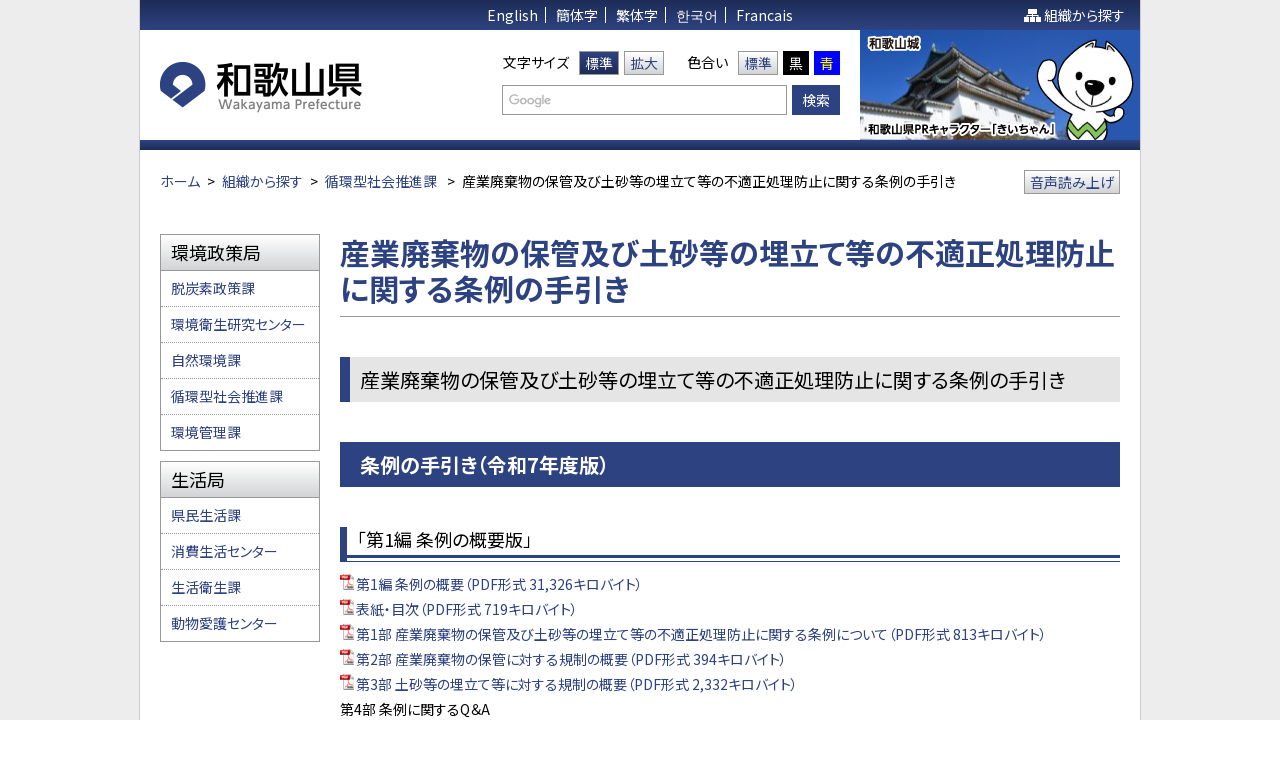

--- FILE ---
content_type: text/html
request_url: https://www.pref.wakayama.lg.jp/prefg/031800/032200/haitaihp/jourei/tebiki_j.html
body_size: 16250
content:
<!DOCTYPE html>
<html lang="ja">
<head>
<meta charset="utf-8">
<meta name="robots" content="index, follow">
<meta name="viewport" content="width=device-width, initial-scale=1">
<meta name="authors" content="Wakayama Prefecture">
<meta name="description" content="">
<meta name="keywords" content="和歌山県, わかやまけん, Wakayama">
<meta property="og:title" content="和歌山県ホームページ Wakayama Prefecture Web Site">
<meta property="og:description" content="">
<meta property="og:url" content="/prefg/031800/032200/haitaihp/jourei/tebiki_j.html">
<meta property="og:type" content="article">
<meta property="og:image" content="/share/imgs/og-image.jpg">
<title>産業廃棄物の保管及び土砂等の埋立て等の不適正処理防止に関する条例の手引き | 和歌山県</title>
<link rel="shortcut icon" href="/share/imgs/favicon.ico">
<link rel="stylesheet" href="//fonts.googleapis.com/earlyaccess/notosansjp.css"><link rel="stylesheet" type="text/css" href="/share/style/style.css"  media="all">
<link rel="stylesheet" type="text/css" href="/share/style/sizedefault.css" id="font-size" media="screen">
<link rel="stylesheet" type="text/css" href="/share/style/colorblack.css" id="font-color" media="screen">
<link rel="stylesheet" type="text/css" href="/share/style/print.css"  media="print">
<link rel="stylesheet" type="text/css" href="/share/style/sp.css" id="sp" media="screen and (max-width:1023px)">
<script src="https://cdn-eas.readspeaker.com/script/6381/webReader/webReader.js?pids=wr&amp;forceAdapter=ioshtml5&amp;disable=translation,lookup" type="text/javascript" id="rs_req_Init"></script>
<script type="text/javascript" src="/share/scripts/jquery.min.js"></script>
<script type="text/javascript" src="/share/scripts/jquery.cookie.min.js"></script>
<script type="text/javascript" src="/share/scripts/jquery.easing.min.js"></script>
<script type="text/javascript" src="/share/scripts/velocity.min.js"></script>
<script type="text/javascript" src="/share/scripts/functions.js"></script>
<script type="text/javascript" src="/share/scripts/init.js"></script>
<script async src="https://www.googletagmanager.com/gtag/js?id=G-4F1V4LYK2Y"></script>
<script>
  window.dataLayer = window.dataLayer || [];
  function gtag(){dataLayer.push(arguments);}
  gtag('js', new Date());

  gtag('config', 'G-4F1V4LYK2Y');
</script>

</head>
<body><div class="wide" id="general"><noscript>
<p>文字の大きさを変更する機能、および背景色を変更する機能等は、JavaScriptが無効なため使用できません。<br>
JavaScriptを有効にしていただけると利用することができます。</p>
</noscript>
<div id="page"><div id="header">
 <p class="reading"><a href="#content"><img src="/share/imgs/transparent.png" alt="本文へ"></a></p>
 <div class="top">
  <div class="language">
   <ul>
    <li><a href="https://translation2.j-server.com/LUCWKYMP/ns/tl_ex.cgi?SURL=https://translation2.j-server.com/LUCWKYMP/ns/warning_mess.cgi%3furl=https://www.pref.wakayama.lg.jp/prefg/031800/032200/haitaihp/jourei/tebiki_j.html%26target=_top&SLANG=ja&TLANG=en&XMODE=0" target="_blank">English</a></li>
    <li><a href="https://translation2.j-server.com/LUCWKYMP/ns/tl_ex.cgi?SURL=https://translation2.j-server.com/LUCWKYMP/ns/warning_mess.cgi%3furl=https://www.pref.wakayama.lg.jp/prefg/031800/032200/haitaihp/jourei/tebiki_j.html%26target=_top&SLANG=ja&TLANG=zh&XMODE=0" target="_blank">簡体字</a></li>
    <li><a href="https://translation2.j-server.com/LUCWKYMP/ns/tl_ex.cgi?SURL=https://translation2.j-server.com/LUCWKYMP/ns/warning_mess.cgi%3furl=https://www.pref.wakayama.lg.jp/prefg/031800/032200/haitaihp/jourei/tebiki_j.html%26target=_top&SLANG=ja&TLANG=zhb&XMODE=0" target="_blank">繁体字</a></li>
    <li><a href="https://translation2.j-server.com/LUCWKYMP/ns/tl_ex.cgi?SURL=https://translation2.j-server.com/LUCWKYMP/ns/warning_mess.cgi%3furl=https://www.pref.wakayama.lg.jp/prefg/031800/032200/haitaihp/jourei/tebiki_j.html%26target=_top&SLANG=ja&TLANG=ko&XMODE=0" target="_blank">한국어</a></li>
    <li><a href="https://translation2.j-server.com/LUCWKYMP/ns/tl_ex.cgi?SURL=https://translation2.j-server.com/LUCWKYMP/ns/warning_mess.cgi%3furl=https://www.pref.wakayama.lg.jp/prefg/031800/032200/haitaihp/jourei/tebiki_j.html%26target=_top&SLANG=ja&TLANG=fr&XMODE=0" target="_blank">Francais</a></li>
   </ul>
  </div><!-- language -->
  <p class="sitemap"><a href="/ka_shitsu/index.html">組織から探す</a></p>
 </div><!-- top -->
 <div class="logo-misc clearfix">
  <h1 id="logo"><a href="/index.html"><img src="/share/imgs/logo.png" alt="和歌山県"></a></h1>
  <div class="misc">
   <div class="row clearfix">
    <div class="font-size clearfix">
     <p>文字サイズ</p>
     <ul>
      <li class="default"><a href="javascript:;" title="default">標準</a></li>
      <li class="large"><a href="javascript:;" title="large">拡大</a></li>
     </ul>
    </div><!-- font-size -->
    <div class="font-color clearfix">
     <p>色合い</p>
     <ul>
      <li class="black"><a href="javascript:;" title="black">標準</a></li>
      <li class="white"><a href="javascript:;" title="white">黒</a></li>
      <li class="yellow"><a href="javascript:;" title="yellow">青</a></li>
     </ul>
    </div><!-- font-color -->
   </div><!-- row -->
   <div class="row clearfix">
    <div class="search">
     <div class="inner">
      <form method="get" action="//www.google.com/cse">
       <input type="text" name="q" id="text-search" class="text" value="" title="ここに検索したい文言を入力してください。">
       <input type="submit" class="submit" value="検索">
       <input type="hidden" name="cx" value="004697494394389077002:cqa8xjweicc" />
       <input type="hidden" name="ie" value="UTF-8" />
      </form>
     </div><!-- inner -->
    </div><!-- search -->
   </div><!-- row -->
  </div><!-- misc -->
  <p class="image"><img src="/share/imgs/image-header.jpg" alt="和歌山城"></p>
 </div><!-- logo-misc -->
</div><!-- header -->
 <!-- navi
- - - - - - - - - - - - - - - - - - - - - - - - - - - - - - - - - - - - - - - - - -->
<div id="navi2">
 <ul class="clearfix">
  <li><a></a></li>
  <li><a></a></li>
  <li><a></a></li>
  <li><a></a></li>
  <li><a></a></li>
  <li><a></a></li>
 </ul>
</div><!-- navi -->
 <!-- - - - - - - - - - - - - - - - - - - - - - - - - - - - - - - - - - - - - - - - -
main
- - - - - - - - - - - - - - - - - - - - - - - - - - - - - - - - - - - - - - - - - -->
<div class="clearfix" id="main"><!-- breadcrumb
- - - - - - - - - - - - - - - - - - - - - - - - - - - - - - - - - - - - - - - - - -->
<div class="breadcrumb breadcrumb-header">
<div class="inner-breadcrumb clearfix">
<p><span><a href="/index.html">ホーム</a></span><span class="separate">&gt;</span><span><a href="/ka_shitsu/index.html">組織から探す</a><span class="separate">&gt;</span><span><a href="/prefg/031800/index.html">循環型社会推進課</a></span>

<span class="separate">&gt;</span><span>産業廃棄物の保管及び土砂等の埋立て等の不適正処理防止に関する条例の手引き</span>
<div id="readspeaker_button1" class="rs_skip">
<p class="button-voice"><a href="https://app-eas.readspeaker.com/cgi-bin/rsent?customerid=6381&amp;lang=ja_jp&amp;readid=main&amp;url=" onclick="readpage(this.href, 'xp1'); return false;" class="rs_href _voiceButton" rel="nofollow" accesskey="L">音声読み上げ</a></p>
</div>
<div id="xp1" class="rs_preserve rs_skip rs_splitbutton rs_addtools rs_exp"></div> 
</div><!-- inner-breadcrumb -->
</div><!-- breadcrumb -->
 <!-- - - - - - - - - - - - - - - - - - - - - - - - - - - - - - - - - - - - - - - - -
content
- - - - - - - - - - - - - - - - - - - - - - - - - - - - - - - - - - - - - - - - - -->
<div id="content">
<h1>産業廃棄物の保管及び土砂等の埋立て等の不適正処理防止に関する条例の手引き</h1>

<div class="article"><h2>産業廃棄物の保管及び土砂等の埋立て等の不適正処理防止に関する条例の手引き</h2>

<h3>条例の手引き（令和7年度版）</h3>

<h4>「第1編 条例の概要版」</h4>

<p><a href="./tebiki_j_d/fil/gaiyou.pdf" target="_blank"><img alt="" border="0" src="/share/imgs/i-pdf.gif" />第1編 条例の概要（PDF形式 31,326キロバイト）</a></p>

<p><a href="./tebiki_j_d/fil/mokuzi.pdf" target="_blank"><img alt="" border="0" src="/share/imgs/i-pdf.gif" />表紙・目次（PDF形式 719キロバイト）</a></p>

<p><a href="./tebiki_j_d/fil/zyourei1.pdf" target="_blank"><img alt="" border="0" src="/share/imgs/i-pdf.gif" />第1部 産業廃棄物の保管及び土砂等の埋立て等の不適正処理防止に関する条例について（PDF形式 813キロバイト）</a></p>

<p><a href="./tebiki_j_d/fil/zyourei2.pdf" target="_blank"><img alt="" border="0" src="/share/imgs/i-pdf.gif" />第2部 産業廃棄物の保管に対する規制の概要（PDF形式 394キロバイト）</a></p>

<p><a href="./tebiki_j_d/fil/zyourei3.pdf" target="_blank"><img alt="" border="0" src="/share/imgs/i-pdf.gif" />第3部 土砂等の埋立て等に対する規制の概要（PDF形式 2,332キロバイト）</a></p>

<p>第4部 条例に関するQ＆A</p>

<p><a href="./tebiki_j_d/fil/1-hokan.pdf" target="_blank"><img alt="" border="0" src="/share/imgs/i-pdf.gif" />I．産業廃棄物の保管に関するもの（PDF形式 1,471キロバイト）</a></p>

<p><a href="./tebiki_j_d/fil/2-umetate.pdf" target="_blank"><img alt="" border="0" src="/share/imgs/i-pdf.gif" />II．土砂等の埋立て等に関するもの（PDF形式 1,718キロバイト）</a></p>

<p><a href="./tebiki_j_d/fil/zyourei5.pdf" target="_blank"><img alt="" border="0" src="/share/imgs/i-pdf.gif" />第5部 条例・施行規則（PDF形式 11,287キロバイト）</a></p>

<h4>「第2編 産業廃棄物の保管関係版」</h4>

<p><a href="./tebiki_j_d/fil/2-haiki.pdf" target="_blank"><img alt="" border="0" src="/share/imgs/i-pdf.gif" />第2編 産業廃棄物の保管関係（PDF形式 13,745キロバイト）</a></p>

<p><a href="./tebiki_j_d/fil/2-mokuzi.pdf" target="_blank"><img alt="" border="0" src="/share/imgs/i-pdf.gif" />表紙・目次（PDF形式 776キロバイト）</a></p>

<p><a href="./tebiki_j_d/fil/2-1.pdf" target="_blank"><img alt="" border="0" src="/share/imgs/i-pdf.gif" />第1部 産業廃棄物の保管を実施される方へ（PDF形式 3,196キロバイト）</a></p>

<p><a href="./tebiki_j_d/fil/2-2.pdf" target="_blank"><img alt="" border="0" src="/share/imgs/i-pdf.gif" />第2部 土地所有者等の皆さんへ（PDF形式 316キロバイト）</a></p>

<p>第3部 産業廃棄物の保管の届出に関する様式について</p>

<p><a href="./tebiki_j_d/fil/2-3-1.pdf" target="_blank"><img alt="" border="0" src="/share/imgs/i-pdf.gif" />I．条例関係の様式一覧表（PDF形式 593キロバイト）</a></p>

<p><a href="./tebiki_j_d/fil/2-3-2.pdf" target="_blank"><img alt="" border="0" src="/share/imgs/i-pdf.gif" />II．条例施行規則に定める様式について（PDF形式 161キロバイト）</a></p>

<p><a href="./tebiki_j_d/fil/2-3-3.pdf" target="_blank"><img alt="" border="0" src="/share/imgs/i-pdf.gif" />III．様式要綱に定める様式について（PDF形式 99キロバイト）</a></p>

<h4>「第3編 土砂等の埋立て等関係版」</h4>

<p><a href="./tebiki_j_d/fil/3.pdf" target="_blank"><img alt="" border="0" src="/share/imgs/i-pdf.gif" />第3編 土砂等の埋立て等関係（PDF形式 78,996キロバイト）</a></p>

<p><a href="./tebiki_j_d/fil/3-0.pdf" target="_blank"><img alt="" border="0" src="/share/imgs/i-pdf.gif" />表紙・目次（PDF形式 1,084キロバイト）</a></p>

<p><a href="./tebiki_j_d/fil/3-1.pdf" target="_blank"><img alt="" border="0" src="/share/imgs/i-pdf.gif" />第1部 土砂等の埋立て等を実施される方へ（PDF形式 5,485キロバイト）</a></p>

<p><a href="./tebiki_j_d/fil/3-2.pdf" target="_blank"><img alt="" border="0" src="/share/imgs/i-pdf.gif" />第2部 特定事業の許可申請について（PDF形式 5,900キロバイト）</a></p>

<p><a href="./tebiki_j_d/fil/3-3.pdf" target="_blank"><img alt="" border="0" src="/share/imgs/i-pdf.gif" />第3部 特定事業の許可を受けた方へ（PDF形式 1,860キロバイト）</a></p>

<p>第4部 資料編</p>

<p><a href="./tebiki_j_d/fil/3-4-1.pdf" target="_blank"><img alt="" border="0" src="/share/imgs/i-pdf.gif" />I．水質検査・土壌検査における留意点（PDF形式 791キロバイト）</a></p>

<p>第5部 土砂等の埋立て等の許可に関する様式について</p>

<p><a href="./tebiki_j_d/fil/3-5-1.pdf" target="_blank"><img alt="" border="0" src="/share/imgs/i-pdf.gif" />I．条例関係の様式一覧表（PDF形式 978キロバイト）</a></p>

<p><a href="./tebiki_j_d/fil/3-5-2.pdf" target="_blank"><img alt="" border="0" src="/share/imgs/i-pdf.gif" />II．条例施行規則に定める様式について（PDF形式 316キロバイト）</a></p>

<p><a href="./tebiki_j_d/fil/3-5-3.pdf" target="_blank"><img alt="" border="0" src="/share/imgs/i-pdf.gif" />III．様式要綱に定める様式について（PDF形式 354キロバイト）</a></p>

<p><a href="./tebiki_j_d/fil/3-5-4.pdf" target="_blank"><img alt="" border="0" src="/share/imgs/i-pdf.gif" />IV．その他参考様式について（PDF形式 764キロバイト）</a></p>

<p><a href="./tebiki_j_d/fil/3-6.pdf" target="_blank"><img alt="" border="0" src="/share/imgs/i-pdf.gif" />第6部 許可済み等の取り扱いについて（PDF形式 4,018キロバイト）</a></p></div>
<!-- article --></div>
<!-- content --><div id="sidebar">
<div class="block block-list block-list-border">
<div class="inner-block">
<div class="header"><h3>環境政策局</h3></div>
<div class="content">
<ul>
<li><a href="/prefg/032000/index.html">脱炭素政策課</a></li>
<li><a href="/prefg/031801/index.html">環境衛生研究センター</a></li>
<li><a href="/prefg/032600/index.html">自然環境課</a></li>
<li><a href="/prefg/031800/index.html">循環型社会推進課</a></li>
<li><a href="/prefg/032100/index.html">環境管理課</a></li>
</ul>
</div>
<!-- content -->

</div><!-- inner-block -->
</div><!-- block-list -->
<div class="block block-list block-list-border">
<div class="inner-block">
<div class="header"><h3>生活局</h3></div>
<div class="content">
<ul>
<li><a href="/prefg/031300/index.html">県民生活課</a></li>
<li><a href="http://www.wcac.jp/">消費生活センター</a></li>
<li><a href="/prefg/031600/top.html">生活衛生課</a></li>
<li><a href="/prefg/031601/animal.html">動物愛護センター</a></li>
</ul>
</div>
<!-- content -->

</div><!-- inner-block -->
</div><!-- block-list -->
</div>
<!-- sidebar -->


<p class="page-top"><a href="#general">このページの先頭へ</a></p>
</div>
<!-- main --> <!-- - - - - - - - - - - - - - - - - - - - - - - - - - - - - - - - - - - - - - - - -
footer
- - - - - - - - - - - - - - - - - - - - - - - - - - - - - - - - - - - - - - - - - -->

<div id="footer"><div class="information-detail">
<p class="label">このページに関するお問い合わせは</p>
<h3>和歌山県 環境生活部 環境政策局 循環型社会推進課</h3>
<p>〒640-8585　和歌山市小松原通一丁目1番地　【 <a href="http://www.pref.wakayama.lg.jp/tools/access.html">地図 </a>】<br>
TEL：073-441-2675　FAX：073-441-2685<br>
メール：<a href="mailto:e0318001@pref.wakayama.lg.jp">&#101;&#48;&#51;&#49;&#56;&#48;&#48;&#49;&#64;&#112;&#114;&#101;&#102;&#46;&#119;&#97;&#107;&#97;&#121;&#97;&#109;&#97;&#46;&#108;&#103;&#46;&#106;&#112;</a><br /></p>
</div><!-- information-detail -->
<div class="links">
<ul>
<li><a href="/prefg/000200/policy.html">サイトポリシー</a></li>
<li><a href="/prefg/000200/copyright.html">リンク・著作権について</a></li>
<li><a href="/ka_shitsu/index.html">組織から探す</a></li>
</ul>
</div><!-- links --></div>
<!-- footer --></div>
<!-- page --></div>
<!-- general -->


</body>
</html>

--- FILE ---
content_type: text/css
request_url: https://www.pref.wakayama.lg.jp/share/style/colorblack.css
body_size: 210
content:
@charset "utf-8"; 



/* --------------------------------------------------------------------------------
essential
-------------------------------------------------------------------------------- */

body {
}
